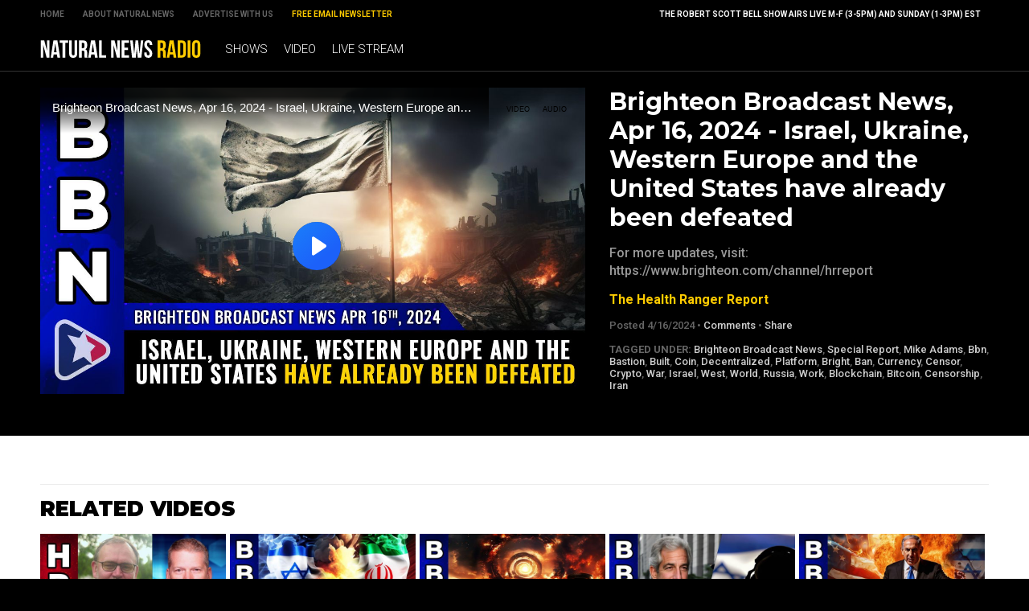

--- FILE ---
content_type: text/html
request_url: https://naturalnewsradio.com/2024-04-16-brighteon-broadcast-news-apr-16-2024-israel-ukraine-western-europe-and-the-united-states-have-already-been-defeated.html
body_size: 5407
content:
<!-- #6683 UPDATED 4/16/2024 9:54:00 AM  / NaturalNewsRadio Theme -->

<?xml version="1.0" encoding="UTF-8"?>
<html>
<head>

<title>Brighteon Broadcast News, Apr 16, 2024 - Israel, Ukraine, Western Europe and the United States have already been defeated</title>

<meta name="title" content="Brighteon Broadcast News, Apr 16, 2024 - Israel, Ukraine, Western Europe and the United States have already been defeated" />
<meta name="description" content="For more updates, visit: https://www.brighteon.com/channel/hrreport" />
<meta name="keywords" content="Brighteon Broadcast News, Special Report, Mike Adams, Bbn, Bastion, Built, Coin, Decentralized, Platform, Bright, Ban, Currency, Censor, Crypto, War, Israel, West, World, Russia, Work, Blockchain, Bitcoin, Censorship,Iran" />
<meta name="news_keywords" content="Brighteon Broadcast News, Special Report, Mike Adams, Bbn, Bastion, Built, Coin, Decentralized, Platform, Bright, Ban, Currency, Censor, Crypto, War, Israel, West, World, Russia, Work, Blockchain, Bitcoin, Censorship,Iran" />

<meta property="og:title" content="Brighteon Broadcast News, Apr 16, 2024 - Israel, Ukraine, Western Europe and the United States have already been defeated" />
<meta property="og:description" content="For more updates, visit: https://www.brighteon.com/channel/hrreport" />
<meta property="og:type" content="website" />
<meta property="og:url" content="https://www.naturalnewsradio.com/2024-04-16-brighteon-broadcast-news-apr-16-2024-israel-ukraine-western-europe-and-the-united-states-have-already-been-defeated.html" />
<meta property="og:site_name" content="NaturalNewsRadio" />
<meta property="og:image" content="https://www.naturalnewsradio.com/Assets/Uploads/640/3802457a-8b9e-447f-9137-71f338bf4c28.jpg" />

<meta name="twitter:card" content="summary_large_image" />
<meta name="twitter:url" content="https://www.naturalnewsradio.com/2024-04-16-brighteon-broadcast-news-apr-16-2024-israel-ukraine-western-europe-and-the-united-states-have-already-been-defeated.html" />
<meta name="twitter:title" content="Brighteon Broadcast News, Apr 16, 2024 - Israel, Ukraine, Western Europe and the United States have already been defeated - NaturalNewsRadio" />
<meta name="twitter:description" content="For more updates, visit: https://www.brighteon.com/channel/hrreport" />
<meta name="twitter:image" content="https://www.naturalnewsradio.com/Assets/Uploads/640/3802457a-8b9e-447f-9137-71f338bf4c28.jpg" />

<meta property="video:duration" content="02:15:54" />
<meta property="mp3:duration" content="02:15:16" />

<!-- ///////////////////////////////////////////////////////////////////////////// -->

<meta id="viewport" name="viewport" content="width=device-width, initial-scale=1, maximum-scale=1, minimum-scale=1, user-scalable=no, viewport-fit=auto">

<!-- ///////////////////////////////////////////////////////////////////////////// -->

<link rel="manifest" href="NNRadio.json">
<meta name="application-name" content="NN Radio">


<meta name="apple-mobile-web-app-capable" content="yes"/>
<meta name="apple-mobile-web-app-title" content="Natural News Radio"/>
<meta name="apple-mobile-web-app-status-bar-style" content="black"/>
<meta name="apple-touch-fullscreen" content="yes"/>
<meta name="mobile-web-app-capable" content="yes"/>
<meta name="msapplication-TileColor" content="#000000"/>

<link rel="apple-touch-startup-image" media="(device-width: 414px) and (device-height: 896px) and (-webkit-device-pixel-ratio: 3)" href="//www.naturalnewsradio.com/Assets/Themes/NaturalNewsRadio/Images/apple-launch-1242x2688.png"> 
<link rel="apple-touch-startup-image" media="(device-width: 414px) and (device-height: 896px) and (-webkit-device-pixel-ratio: 2)" href="//www.naturalnewsradio.com/Assets/Themes/NaturalNewsRadio/Images/apple-launch-828x1792.png"> 
<link rel="apple-touch-startup-image" media="(device-width: 375px) and (device-height: 812px) and (-webkit-device-pixel-ratio: 3)" href="//www.naturalnewsradio.com/Assets/Themes/NaturalNewsRadio/Images/apple-launch-1125x2436.png"> 
<link rel="apple-touch-startup-image" media="(device-width: 414px) and (device-height: 736px) and (-webkit-device-pixel-ratio: 3)" href="//www.naturalnewsradio.com/Assets/Themes/NaturalNewsRadio/Images/apple-launch-1242x2208.png"> 
<link rel="apple-touch-startup-image" media="(device-width: 375px) and (device-height: 667px) and (-webkit-device-pixel-ratio: 2)" href="//www.naturalnewsradio.com/Assets/Themes/NaturalNewsRadio/Images/apple-launch-750x1334.png">  
<link rel="apple-touch-startup-image" media="(device-width: 1024px) and (device-height: 1366px) and (-webkit-device-pixel-ratio: 2)" href="//www.naturalnewsradio.com/Assets/Themes/NaturalNewsRadio/Images/apple-launch-2048x2732.png"> 
<link rel="apple-touch-startup-image" media="(device-width: 834px) and (device-height: 1194px) and (-webkit-device-pixel-ratio: 2)" href="//www.naturalnewsradio.com/Assets/Themes/NaturalNewsRadio/Images/apple-launch-1668x2388.png"> 
<link rel="apple-touch-startup-image" media="(device-width: 834px) and (device-height: 1112px) and (-webkit-device-pixel-ratio: 2)" href="//www.naturalnewsradio.com/Assets/Themes/NaturalNewsRadio/Images/apple-launch-1668x2224.png"> 
<link rel="apple-touch-startup-image" media="(device-width: 768px) and (device-height: 1024px) and (-webkit-device-pixel-ratio: 2)" href="//www.naturalnewsradio.com/Assets/Themes/NaturalNewsRadio/Images/apple-launch-1536x2048.png">

<link href="//www.naturalnewsradio.com/Assets/Themes/NaturalNewsRadio/Images/favicon.ico" type="image/x-icon" rel="icon" />
<link href="//www.naturalnewsradio.com/Assets/Themes/NaturalNewsRadio/Images/favicon.ico" type="image/x-icon" rel="shortcut icon" />
<link href="//www.naturalnewsradio.com/Assets/Themes/NaturalNewsRadio/Images/favicon-32.png" rel="apple-touch-icon" sizes="32x32" />
<link href="//www.naturalnewsradio.com/Assets/Themes/NaturalNewsRadio/Images/favicon-48.png" rel="apple-touch-icon" sizes="48x48" />
<link href="//www.naturalnewsradio.com/Assets/Themes/NaturalNewsRadio/Images/favicon-76.png" rel="apple-touch-icon" sizes="76x76" />
<link href="//www.naturalnewsradio.com/Assets/Themes/NaturalNewsRadio/Images/favicon-120.png" rel="apple-touch-icon" sizes="120x120" />
<link href="//www.naturalnewsradio.com/Assets/Themes/NaturalNewsRadio/Images/favicon-152.png" rel="apple-touch-icon" sizes="152x152" />
<link href="//www.naturalnewsradio.com/Assets/Themes/NaturalNewsRadio/Images/favicon-180.png" rel="apple-touch-icon" sizes="180x180" />
<link href="//www.naturalnewsradio.com/Assets/Themes/NaturalNewsRadio/Images/favicon-192.png" rel="icon" sizes="192x192" />

<!-- ///////////////////////////////////////////////////////////////////////////// -->

<link href="https://fonts.googleapis.com/css?family=Montserrat:700,900|Roboto:300,500,700,900" rel="stylesheet">

<link href="Assets/Themes/NaturalNewsRadio/CSS/NaturalNewsRadio.css" rel="stylesheet" type="text/css" />
<link href="Assets/Themes/NaturalNewsRadio/CSS/Widgets.css" rel="stylesheet" type="text/css" />

<!-- ///////////////////////////////////////////////////////////////////////////// -->

<script src="https://code.jquery.com/jquery-latest.js"></script>

<script src="Assets/Themes/NaturalNewsRadio/Javascripts/Pageload.js"></script>
<script src="Assets/Themes/NaturalNewsRadio/Javascripts/Player.js"></script>

<script src="//ams.naturalnewsradio.com/AMS.js"></script>

<script async src="https://static.addtoany.com/menu/page.js"></script>

<!-- ///////////////////////////////////////////////////////////////////////////// -->

</head>

<body>

<div id="Page">

<!-- ////////////////////////////////////////////////////////////////////////////////// -->

<div id="TopLinks">
<div id="TopLinksContent">

<div id="TopLinksContentColumn1">
<div><a href="Index.html">Home</a></div>
<div><a href="https://www.naturalnews.com/About.html" target="_blank">About Natural News</a></div>
<div><a href="https://www.naturalnews.com/AdvertisingInformation.html" target="_blank">Advertise with Us</a></div>
<div><a href="https://www.naturalnews.com/Readerregistration.html" target="_blank" style="color: #FFCC00;">Free Email Newsletter</a></div>
</div>

<div id="TopLinksContentColumn2">
<div>The Robert Scott Bell Show airs live M-F (3-5PM) and Sunday (1-3PM) EST</div>
</div>

</div>
</div>

<div id="Masthead">
<div id="MastheadContent">

<div id="ButtonMenu" class="ButtonBack"></div>
<div id="Logo"><a href="Index.html"><img src="Assets/Themes/NaturalNewsRadio/Images/Masthead-Logo.svg" alt="NaturalNewsRadio" /></a></div>
<div id="Navigation">

<div class="Links" id="Links">
<div><a href="Shows.html">Shows</a></div>
<div><a href="Index-1.html">Video</a></div>
<div><a href="LiveStream.html">Live Stream</a></div>
</div>

</div>

</div>
</div>

<!-- ////////////////////////////////////////////////////////////////////////////////// -->

<div class="ContentRow" id="PlayerRow">
<div class="ContentTable" id="VideoDetails">

<!-- ------------------------------ -->

<div class="Col1">

<div id="Player">
<div id="Feature" class="Media">
<div class="Video">
<iframe width="640" height="360" src="https://www.brighteon.com/embed/3802457a-8b9e-447f-9137-71f338bf4c28" allow="autoplay; encrypted-media" frameborder="0" allowfullscreen></iframe>
</div>

</div>

</div>

</div>

<!-- ------------------------------ -->

<div class="Col2">
<div class="Title">Brighteon Broadcast News, Apr 16, 2024 - Israel, Ukraine, Western Europe and the United States have already been defeated</div>
<div class="Description">For more updates, visit: https://www.brighteon.com/channel/hrreport</div>
<div class="Category"><a href="The-Health-Ranger-Report.html">The Health Ranger Report</a></div>
<div class="Date">Posted  4/16/2024 &#8226; <a href="javascript: scrollToComments();">Comments</a> &#8226; <a class="a2a_dd" href="https://www.addtoany.com/share">Share</a></div>

<div class="Keywords">
<b>Tagged Under:</b> <a href="Keyword-Brighteon-Broadcast-News.html">Brighteon Broadcast News</a>, <a href="Keyword-Special-Report.html">Special Report</a>, <a href="Keyword-Mike-Adams.html">Mike Adams</a>, <a href="Keyword-Bbn.html">Bbn</a>, <a href="Keyword-Bastion.html">Bastion</a>, <a href="Keyword-Built.html">Built</a>, <a href="Keyword-Coin.html">Coin</a>, <a href="Keyword-Decentralized.html">Decentralized</a>, <a href="Keyword-Platform.html">Platform</a>, <a href="Keyword-Bright.html">Bright</a>, <a href="Keyword-Ban.html">Ban</a>, <a href="Keyword-Currency.html">Currency</a>, <a href="Keyword-Censor.html">Censor</a>, <a href="Keyword-Crypto.html">Crypto</a>, <a href="Keyword-War.html">War</a>, <a href="Keyword-Israel.html">Israel</a>, <a href="Keyword-West.html">West</a>, <a href="Keyword-World.html">World</a>, <a href="Keyword-Russia.html">Russia</a>, <a href="Keyword-Work.html">Work</a>, <a href="Keyword-Blockchain.html">Blockchain</a>, <a href="Keyword-Bitcoin.html">Bitcoin</a>, <a href="Keyword-Censorship.html">Censorship</a>, <a href="Keyword-Iran.html">Iran</a>
</div>

</div>

<!-- ------------------------------ -->

</div>
</div>

<!-- ////////////////////////////////////////////////////////////////////////////////// -->

<div id="Content">

<!-- ////////////////////////////////////////////////////////////////////////////////// -->

<div class="ContentRow">
<div class="ContentTable" id="VideoRelated">

<!-- ------------------------------ -->

<div class="Col1">
<div class="Widget" id="Widget27">
<div class="SectionHead">Related Videos</div>
<div class="Table">
<div class="Row">
<div class="Post">
<div class="Pic">
<div class="Preview">
<div class="Duration">01:03:34</div>
<a href="2024-04-16-mike-adams-announces-brighteonio-decentralized-serverless-uncensorable-speech-platform-with-bastyon-architect-daniel-satchkov.html"><img src="Assets/Uploads/Medium/ee249686-c1c8-4f87-a74f-d0783a5722c9.jpg" /></a>
</div>
</div>
<div class="Text"> 
<div class="Title"><a href="2024-04-16-mike-adams-announces-brighteonio-decentralized-serverless-uncensorable-speech-platform-with-bastyon-architect-daniel-satchkov.html">Mike Adams announces Brighteon.io decentralized, serverless, uncensorable speech platform with Bastyon architect Daniel Satchkov</a></div>
<div class="Date"><a href="The-Health-Ranger-Report.html">The Health Ranger Report</a> &#8226; 4/16/2024</div>
</div>
</div>
<div class="Post">
<div class="Pic">
<div class="Preview">
<div class="Duration">01:15:43</div>
<a href="2024-04-14-brighteon-broadcast-news-apr-14-2023-emergency-alert-iran-strikes-israel-as-region-plunges-into-escalation-cycle-that-could-end-in-nuclear-war.html"><img src="Assets/Uploads/Medium/d4292959-7444-44fd-9dbb-4f8bfaf67cfc.jpg" /></a>
</div>
</div>
<div class="Text"> 
<div class="Title"><a href="2024-04-14-brighteon-broadcast-news-apr-14-2023-emergency-alert-iran-strikes-israel-as-region-plunges-into-escalation-cycle-that-could-end-in-nuclear-war.html">Brighteon Broadcast News, Apr 14, 2023 - EMERGENCY ALERT: Iran strikes Israel as region plunges into escalation cycle that could end in NUCLEAR WAR</a></div>
<div class="Date"><a href="The-Health-Ranger-Report.html">The Health Ranger Report</a> &#8226; 4/14/2024</div>
</div>
</div>
<div class="Post">
<div class="Pic">
<div class="Preview">
<div class="Duration">01:03:39</div>
<a href="2024-04-15-brighteon-broadcast-news-apr-15-2024-middle-east-spiraling-into-larger-war-while-end-times-accelerationists-cheer.html"><img src="Assets/Uploads/Medium/f073f0d3-de20-441b-8ee6-e9f7692127f5.jpg" /></a>
</div>
</div>
<div class="Text"> 
<div class="Title"><a href="2024-04-15-brighteon-broadcast-news-apr-15-2024-middle-east-spiraling-into-larger-war-while-end-times-accelerationists-cheer.html">Brighteon Broadcast News, Apr 15, 2024 - Middle East spiraling into larger war while END TIMES accelerationists cheer</a></div>
<div class="Date"><a href="The-Health-Ranger-Report.html">The Health Ranger Report</a> &#8226; 4/15/2024</div>
</div>
</div>
<div class="Post">
<div class="Pic">
<div class="Preview">
<div class="Duration">01:44:37</div>
<a href="2024-01-05-brighteon-broadcast-news-jan-5-2024-jeffrey-epstein-israeli-intelligence-and-honey-pot-traps-that-ensnare-top-officials-in-government-military-pharma-and-tech.html"><img src="Assets/Uploads/Medium/87090dfd-f09a-4cba-b753-dcc48e4ce5d6.jpg" /></a>
</div>
</div>
<div class="Text"> 
<div class="Title"><a href="2024-01-05-brighteon-broadcast-news-jan-5-2024-jeffrey-epstein-israeli-intelligence-and-honey-pot-traps-that-ensnare-top-officials-in-government-military-pharma-and-tech.html">Brighteon Broadcast News, Jan 5, 2024 - Jeffrey Epstein, Israeli intelligence and honey pot TRAPS that ensnare top officials in government, military, pharma and tech</a></div>
<div class="Date"><a href="The-Health-Ranger-Report.html">The Health Ranger Report</a> &#8226; 1/5/2024</div>
</div>
</div>
<div class="Post">
<div class="Pic">
<div class="Preview">
<div class="Duration">02:33:13</div>
<a href="2024-04-02-brighteon-broadcast-news-april-2-2024-why-israel-is-americas-most-dangerous-enemy.html"><img src="Assets/Uploads/Medium/bec6a4ba-dbdc-44a9-922a-0d0e8975222b.jpg" /></a>
</div>
</div>
<div class="Text"> 
<div class="Title"><a href="2024-04-02-brighteon-broadcast-news-april-2-2024-why-israel-is-americas-most-dangerous-enemy.html">Brighteon Broadcast News, April 2, 2024 - Why Israel is America&rsquo;s most DANGEROUS ENEMY</a></div>
<div class="Date"><a href="The-Health-Ranger-Report.html">The Health Ranger Report</a> &#8226; 4/2/2024</div>
</div>
</div>
</div>
</div>
</div>
</div>

<!-- ------------------------------ -->

</div>
</div>

<!-- ////////////////////////////////////////////////////////////////////////////////// -->

<div class="ContentRow">
<div class="ContentTable" id="VideoArticle">

<!-- ------------------------------ -->

<div class="Col1">

<div class="SectionHead">Comments</div>
<div class="Comments">

<a name="DisqusComments" id="DisqusComments"></a>

<!-- BEGIN DISQUS COMMENTS ----------------------------------------------------------------------- -->

<div id="disqus_thread"></div>
<script>
var disqus_config = function () {
this.page.identifier = 'NaturalNewsRadio-6683'; // Replace PAGE_IDENTIFIER with your page's unique identifier variable
};
(function() { // DON'T EDIT BELOW THIS LINE
var d = document, s = d.createElement('script');
s.src = '//NaturalNews.disqus.com/embed.js';
s.setAttribute('data-timestamp', +new Date());
(d.head || d.body).appendChild(s);
})();
</script>
<noscript>Please enable JavaScript to view the <a href="https://disqus.com/?ref_noscript" rel="nofollow">comments powered by Disqus.</a></noscript>

<script id="dsq-count-scr" src="//NaturalNews.disqus.com/count.js" async></script>

<!-- END DISQUS COMMENTS ------------------------------------------------------------------------- -->

</div>

</div>

<!-- ------------------------------ -->

<div class="Col2">
<div class="Widget" id="Widget24">
<div class="Table">
<hr class="Marker" id="Marker1"></div>
<div class="WBA">Advertisement</div></div>
<div class="Widget" id="Widget28">
<div class="SectionHead">The Latest</div>
<div class="Table">
<div class="Row">
<div class="Post">
<div class="Pic">
<div class="Preview">
<div class="Duration">02:09:25</div>
<a href="2025-01-29-brighteon-broadcast-news-jan-29-2025-ice-to-deport-100000-illegals-from-california-while-radical-leftists-plot-violent-attacks-targeting-non-gays.html"><img src="Assets/Uploads/Medium/ca66507b-9951-432d-8b00-77d880b027b0.jpg" /></a>
</div>
</div>
<div class="Text"> 
<div class="Title"><a href="2025-01-29-brighteon-broadcast-news-jan-29-2025-ice-to-deport-100000-illegals-from-california-while-radical-leftists-plot-violent-attacks-targeting-non-gays.html">Brighteon Broadcast News, Jan 29, 2025 &ndash; ICE to deport 100,000 illegals from California while radical Leftists plot VIOLENT ATTACKS targeting non-gays</a></div>
<div class="Date"><a href="The-Health-Ranger-Report.html">The Health Ranger Report</a> &#8226; 1/29/2025</div>
</div>
</div>
</div>
<div class="Row">
<div class="Post">
<div class="Pic">
<div class="Preview">
<div class="Duration">28:47</div>
<a href="2025-01-29-mike-adams-and-alex-jones-issue-warning-wokeism-has-crippled-americas-ai-development-and-china-is-now-winning-the-race-to-superintelligence.html"><img src="Assets/Uploads/Medium/83a204c9-2124-47fc-8c47-ac8febf13638.jpg" /></a>
</div>
</div>
<div class="Text"> 
<div class="Title"><a href="2025-01-29-mike-adams-and-alex-jones-issue-warning-wokeism-has-crippled-americas-ai-development-and-china-is-now-winning-the-race-to-superintelligence.html">Mike Adams and Alex Jones issue warning: Wokeism has crippled America's AI development and China is now winning the race to superintelligence</a></div>
<div class="Date"><a href="The-Health-Ranger-Report.html">The Health Ranger Report</a> &#8226; 1/29/2025</div>
</div>
</div>
</div>
<div class="Row">
<div class="Post">
<div class="Pic">
<div class="Preview">
<div class="Duration">27:15</div>
<a href="2025-01-29-us-deep-state-in-total-panic-over-chinas-ai-dominance-with-deepseek.html"><img src="Assets/Uploads/Medium/6aa64c5f-9b81-4ab8-b3a4-553f9ad2dbe8.jpg" /></a>
</div>
</div>
<div class="Text"> 
<div class="Title"><a href="2025-01-29-us-deep-state-in-total-panic-over-chinas-ai-dominance-with-deepseek.html">US deep state in TOTAL PANIC over China's AI dominance with DeepSeek</a></div>
<div class="Date"><a href="The-Health-Ranger-Report.html">The Health Ranger Report</a> &#8226; 1/29/2025</div>
</div>
</div>
</div>
<div class="Row">
<div class="Post">
<div class="Pic">
<div class="Preview">
<div class="Duration">26:02</div>
<a href="2025-01-29-soon-ai-will-replace-judges-lawmakers-and-middle-managers-with-superior-intelligence-and-reasoning.html"><img src="Assets/Uploads/Medium/0aa29d7b-996f-446e-ac53-927dc41a4ff7.jpg" /></a>
</div>
</div>
<div class="Text"> 
<div class="Title"><a href="2025-01-29-soon-ai-will-replace-judges-lawmakers-and-middle-managers-with-superior-intelligence-and-reasoning.html">Soon AI will REPLACE judges, lawmakers and middle managers with superior intelligence and reasoning</a></div>
<div class="Date"><a href="The-Health-Ranger-Report.html">The Health Ranger Report</a> &#8226; 1/29/2025</div>
</div>
</div>
</div>
<div class="Row">
<div class="Post">
<div class="Pic">
<div class="Preview">
<div class="Duration">01:59:41</div>
<a href="2025-01-28-tracy-slepcevic-warrior-moms-autism-advocacy-dr-david-martin-bidens-last-act-fauci-pardon.html"><img src="Assets/Uploads/Medium/RSB-2025-01-28.jpg" /></a>
</div>
</div>
<div class="Text"> 
<div class="Title"><a href="2025-01-28-tracy-slepcevic-warrior-moms-autism-advocacy-dr-david-martin-bidens-last-act-fauci-pardon.html">Tracy Slepcevic, Warrior Moms, Autism Advocacy, Dr. David Martin, Biden's Last Act: Fauci Pardon</a></div>
<div class="Date"><a href="The-Robert-Scott-Bell-Show.html">The Robert Scott Bell Show</a> &#8226; 1/28/2025</div>
</div>
</div>
</div>
<div class="Row">
<div class="Post">
<div class="Pic">
<div class="Preview">
<div class="Duration">02:56:01</div>
<a href="2025-01-28-brighteon-broadcast-news-jan-28-2025-america-will-lose-to-china-in-the-ai-wars-because-woke-idiocy-and-censorship-killed-innovation.html"><img src="Assets/Uploads/Medium/d279c67a-8bc5-4960-bcfd-6cacee0e82bb.jpg" /></a>
</div>
</div>
<div class="Text"> 
<div class="Title"><a href="2025-01-28-brighteon-broadcast-news-jan-28-2025-america-will-lose-to-china-in-the-ai-wars-because-woke-idiocy-and-censorship-killed-innovation.html">Brighteon Broadcast News, Jan 28, 2025 &ndash; America will LOSE to China in the AI wars because WOKE IDIOCY and CENSORSHIP killed innovation</a></div>
<div class="Date"><a href="The-Health-Ranger-Report.html">The Health Ranger Report</a> &#8226; 1/28/2025</div>
</div>
</div>
</div>
<div class="Row">
<div class="Post">
<div class="Pic">
<div class="Preview">
<div class="Duration">40:21</div>
<a href="2025-01-28-why-woke-ass-democrats-cant-build-anything-that-actually-works.html"><img src="Assets/Uploads/Medium/87fe7ab4-d42f-4303-a97f-c573af0165ab.jpg" /></a>
</div>
</div>
<div class="Text"> 
<div class="Title"><a href="2025-01-28-why-woke-ass-democrats-cant-build-anything-that-actually-works.html">Why woke-ass Democrats can't build anything that actually works</a></div>
<div class="Date"><a href="The-Health-Ranger-Report.html">The Health Ranger Report</a> &#8226; 1/28/2025</div>
</div>
</div>
</div>
<div class="Row">
<div class="Post">
<div class="Pic">
<div class="Preview">
<div class="Duration">01:01:44</div>
<a href="2025-01-28-zach-vorhies-issues-emergency-ai-directive-for-america-stop-the-woke-insanity-now-or-the-usa-is-toast.html"><img src="Assets/Uploads/Medium/82b449f0-77ea-4b00-8434-1140938d1bc4.jpg" /></a>
</div>
</div>
<div class="Text"> 
<div class="Title"><a href="2025-01-28-zach-vorhies-issues-emergency-ai-directive-for-america-stop-the-woke-insanity-now-or-the-usa-is-toast.html">Zach Vorhies issues EMERGENCY AI DIRECTIVE for America: Stop the WOKE insanity NOW or the USA is toast!</a></div>
<div class="Date"><a href="The-Health-Ranger-Report.html">The Health Ranger Report</a> &#8226; 1/28/2025</div>
</div>
</div>
</div>
</div>

<a href="Index-1.html">Browse All Videos &raquo;</a></div>

</div>

<!-- ------------------------------ -->

</div>
</div>

<!-- ////////////////////////////////////////////////////////////////////////////////// -->

</div>

<!-- ////////////////////////////////////////////////////////////////////////////////// -->

<div id="Footer">
<p>NaturalNewsRadio.com &copy; 2019 All Rights Reserved. All content posted on this site is commentary or opinion and is protected under Free Speech.</p>
<p>All trademarks, registered trademarks and servicemarks mentioned on this site or in videos are the property of their respective owners.</p>
</div>

<!-- ////////////////////////////////////////////////////////////////////////////////// -->

</div>

<script defer src="https://static.cloudflareinsights.com/beacon.min.js/vcd15cbe7772f49c399c6a5babf22c1241717689176015" integrity="sha512-ZpsOmlRQV6y907TI0dKBHq9Md29nnaEIPlkf84rnaERnq6zvWvPUqr2ft8M1aS28oN72PdrCzSjY4U6VaAw1EQ==" data-cf-beacon='{"version":"2024.11.0","token":"826e88212a7d4287bce7a6c34818db41","r":1,"server_timing":{"name":{"cfCacheStatus":true,"cfEdge":true,"cfExtPri":true,"cfL4":true,"cfOrigin":true,"cfSpeedBrain":true},"location_startswith":null}}' crossorigin="anonymous"></script>
</body>
</html>



--- FILE ---
content_type: text/html; charset=utf-8
request_url: https://www.brighteon.com/embed/3802457a-8b9e-447f-9137-71f338bf4c28
body_size: 5499
content:
<!DOCTYPE html><html><head><meta charSet="utf-8"/><meta name="viewport" content="width=device-width"/><meta property="charset" content="UTF-8"/><meta name="brighteon:video:category-id" content="87960295-2ca4-414d-a836-e150d6e3dc1e"/><meta name="brighteon:video:channel" content="hrreport"/><meta http-equiv="Content-Security-Policy" content="default-src &#x27;self&#x27; https: data: blob: &#x27;unsafe-inline&#x27; &#x27;unsafe-eval&#x27;; img-src &#x27;self&#x27; data: *.printyourfood.com newvideos.com *.newvideos.com *.brighteon.com *.shopify.com brighteon.com blob: *.gravatar.com *.wp.com *.jsdelivr.net *.backblazeb2.com *.auth0.com *.distributednews.com *.naturalnews.com"/><title>Brighteon Broadcast News, Apr 16, 2024 - Israel, Ukraine, Western Europe and the United States have already been defeated</title><style> body { overflow: hidden; } .video-js.vjs-paused:not(.vjs-ended):not(.vjs-scrubbing) .vjs-title-overlay { display: block !important; position: absolute; z-index: 1; } .EmbedPlayer { .AVTab { color: #FFFFFF; background-color: #424345; } .AVTabActive { background-color: #1994e8; color: #FFFFFF; } #AVVideo.AVTabActive { filter: drop-shadow(1px 0px 3px rgba(0, 0, 0, 0.85)); } #AVAudio.AVTabActive { filter: drop-shadow(-1px 0px 3px rgba(0, 0, 0, 0.85)); } .vjs-settings-box { background-color: rgba(0, 0, 0, 0.75); } @media (max-width: 499.9px) { .AVTab { padding: 8px; font-size: 8px; line-height: 8px; } } } </style><link href="/icons/favicon/favicon.ico" type="image/x-icon" rel="icon"/><link href="/icons/favicon/favicon.ico" type="image/x-icon" rel="shortcut icon"/><link href="/icons/favicon/favicon-32.png" rel="apple-touch-icon" sizes="32x32"/><link href="/icons/favicon/favicon-48.png" rel="apple-touch-icon" sizes="48x48"/><link href="/icons/favicon/favicon-76.png" rel="apple-touch-icon" sizes="76x76"/><link href="/icons/favicon/favicon-120.png" rel="apple-touch-icon" sizes="120x120"/><link href="/icons/favicon/favicon-152.png" rel="apple-touch-icon" sizes="152x152"/><link href="/icons/favicon/favicon-180.png" rel="apple-touch-icon" sizes="180x180"/><link href="/icons/favicon/favicon-192.png" rel="icon" sizes="192x192"/><meta name="next-head-count" content="18"/><link rel="preload" href="/_next/static/css/5101c842092d6511.css" as="style"/><link rel="stylesheet" href="/_next/static/css/5101c842092d6511.css" data-n-g=""/><noscript data-n-css=""></noscript><script defer="" nomodule="" src="/_next/static/chunks/polyfills-42372ed130431b0a.js"></script><script src="/_next/static/chunks/webpack-1dc4219cd4964d7f.js" defer=""></script><script src="/_next/static/chunks/framework-838c6ca2253d4294.js" defer=""></script><script src="/_next/static/chunks/main-f4923522fc0190dc.js" defer=""></script><script src="/_next/static/chunks/pages/_app-fce3e84a69209825.js" defer=""></script><script src="/_next/static/chunks/123e19f2-948dc0f90e2a41fd.js" defer=""></script><script src="/_next/static/chunks/528-4900e08e1e1da3d3.js" defer=""></script><script src="/_next/static/chunks/2713-d14a36f64614afee.js" defer=""></script><script src="/_next/static/chunks/pages/embed/%5Bid%5D-e6bc472fd395ecd7.js" defer=""></script><script src="/_next/static/R4Qd98c9mPvAfEFk6zynL/_buildManifest.js" defer=""></script><script src="/_next/static/R4Qd98c9mPvAfEFk6zynL/_ssgManifest.js" defer=""></script></head><body><div id="__next"><div class="EmbedPlayer"></div></div><script id="__NEXT_DATA__" type="application/json">{"props":{"pageProps":{"video":{"categoryName":"Politics \u0026 Current Events","likes":73,"tags":["iran","mike adams","censorship","bitcoin","blockchain","work","russia","world","west","israel","war","crypto","special report","censor","currency","ban","bright","platform","decentralized","coin","built","bastion","brighteon broadcast news","bbn"],"statusName":"LIVE","isAds":false,"isAdminDelisted":false,"isEnabledComment":true,"isActivatedProducts":false,"chapters":null,"isLiveshop":false,"isUpcoming":false,"isPremium":false,"categoryId":"87960295-2ca4-414d-a836-e150d6e3dc1e","trailerId":null,"isFeatured":false,"isForSale":false,"discountPrice":0,"salePrice":null,"audioKey":null,"thumbnailKey":"a95c7ac3-5429-44ac-9bd0-7ad465f51559","publishedAt":null,"createdAt":"2024-04-16T15:25:23.613Z","audioSource":[{"src":"audio/de347eef-04b0-49fc-a3b7-18124064bc83.mp3"}],"source":[{"src":"https://video.brighteon.com/file/BTBucket-Prod/hls/de347eef-04b0-49fc-a3b7-18124064bc83.m3u8","type":"application/x-mpegURL"},{"src":"https://video.brighteon.com/file/BTBucket-Prod/dash/de347eef-04b0-49fc-a3b7-18124064bc83.mpd","type":"application/dash+xml"}],"posterSource":[{"src":"poster/de347eef-04b0-49fc-a3b7-18124064bc83.jpeg"}],"thumbnailSource":[{"src":"thumbnail/de347eef-04b0-49fc-a3b7-18124064bc83.jpeg"}],"duration":"02:15:54","isTrending":false,"isEditorPicked":false,"isActivated":true,"statusId":1,"publishSchedule":null,"isDelisted":false,"isAutoshare":false,"isSponsored":false,"showDiscretion":false,"videoKey":"596ecbf1-8159-4d29-8de1-7f8f2e72a94b","channelId":"8c536b2f-e9a1-4e4c-a422-3867d0e472e4","description":"\u003cp\u003e- Western civilization's decline. (0:03)\u003c/p\u003e\u003cp\u003e- Illegal immigration and human trafficking. (2:50)\u003c/p\u003e\u003cp\u003e- Iran's military capabilities and conflict with #Israel. (13:18)\u003c/p\u003e\u003cp\u003e- Potential nuclear war between Israel and #Iran, with a focus on preparedness and survival strategies. (19:01)\u003c/p\u003e\u003cp\u003e- US economic decline and shift towards #BRICS currencies. (29:34)\u003c/p\u003e\u003cp\u003e- Currency devaluation and potential alternatives to US #dollar. (36:45)\u003c/p\u003e\u003cp\u003e- Western military obsolescence vs. Russian and Iranian advancements. (40:26)\u003c/p\u003e\u003cp\u003e- Western civilization's decline due to education, rule of law, morality, and culture. (51:05)\u003c/p\u003e\u003cp\u003e- Collapse of Western civilization, survival strategies, and decentralized financial systems. (1:02:10)\u003c/p\u003e\u003cp\u003e- Decentralized platform Brighteon.io for peer-to-peer content sharing. (1:07:51)\u003c/p\u003e\u003cp\u003e- Censorship-resistant social media platform Bastyon/Brighteon, non-corporate, open-source, and decentralized (1:17:09)\u003c/p\u003e\u003cp\u003e- Internet censorship and DNS control. (1:23:15)\u003c/p\u003e\u003cp\u003e- #Censorship and control in social platforms, covering Bitcoin and decentralized currency. (1:41:33)\u003c/p\u003e\u003cp\u003e- Using #cryptocurrency for practical purposes, such as paying for food. (1:49:56)\u003c/p\u003e\u003cp\u003e- Decentralization for #liberty and #freedom. (1:53:43)\u003c/p\u003e\u003cp\u003e\u003cbr /\u003e\u003c/p\u003e\u003cp\u003eFor more updates, visit: \u003ca href=\"http://www.brighteon.com/channel/hrreport\" title=\"http://www.brighteon.com/channel/hrreport\" target=\"_blank\"\u003ehttp://www.brighteon.com/channel/hrreport \u003c/a\u003e\u003c/p\u003e\u003cp\u003e\u003cbr /\u003e\u003c/p\u003e\u003cp\u003eNaturalNews videos would not be possible without you, as always we remain passionately dedicated to our mission of educating people all over the world on the subject of natural healing remedies and personal liberty (food freedom, medical freedom, the freedom of speech, etc.). Together, we’re helping create a better world, with more honest food labeling, reduced chemical contamination, the avoidance of toxic heavy metals and vastly increased scientific transparency.\u003c/p\u003e\u003cp\u003e\u003cbr /\u003e\u003c/p\u003e\u003cp\u003e▶️ Every dollar you spend at the Health Ranger Store goes toward helping us achieve important science and content goals for humanity: \u003ca href=\"https://www.healthrangerstore.com/\" title=\"https://www.healthrangerstore.com/\" target=\"_blank\"\u003ehttps://www.healthrangerstore.com/ \u003c/a\u003e\u003c/p\u003e\u003cp\u003e▶️ Sign Up For Our Newsletter: \u003ca href=\"https://www.naturalnews.com/Readerregistration.html\" title=\"https://www.naturalnews.com/Readerregistration.html\" target=\"_blank\"\u003ehttps://www.naturalnews.com/Readerregistration.html \u003c/a\u003e\u003c/p\u003e\u003cp\u003e▶️ Brighteon: \u003ca href=\"https://www.brighteon.com/channels/hrreport\" title=\"https://www.brighteon.com/channels/hrreport\" target=\"_blank\"\u003ehttps://www.brighteon.com/channels/hrreport \u003c/a\u003e\u003c/p\u003e\u003cp\u003e▶️ Join Our Social Network: \u003ca href=\"https://brighteon.social/@HealthRanger\" title=\"https://brighteon.social/@HealthRanger\" target=\"_blank\"\u003ehttps://brighteon.social/@HealthRanger \u003c/a\u003e\u003c/p\u003e\u003cp\u003e▶️ Check In Stock Products at: \u003ca href=\"https://PrepWithMike.com\" title=\"https://PrepWithMike.com\" target=\"_blank\"\u003ehttps://PrepWithMike.com \u003c/a\u003e\u003c/p\u003e\u003cp\u003e\u003cbr /\u003e\u003c/p\u003e\u003cp\u003e🔴 Brighteon.Social: \u003ca href=\"https://brighteon.social/@HealthRanger\" title=\"https://brighteon.social/@HealthRanger\" target=\"_blank\"\u003ehttps://brighteon.social/@HealthRanger \u003c/a\u003e\u003c/p\u003e\u003cp\u003e🔴 Gettr: \u003ca href=\"https://gettr.com/user/naturalnews\" title=\"https://gettr.com/user/naturalnews\" target=\"_blank\"\u003ehttps://gettr.com/user/naturalnews \u003c/a\u003e\u003c/p\u003e\u003cp\u003e🔴 Gab: \u003ca href=\"https://gab.com/NaturalNews\" title=\"https://gab.com/NaturalNews\" target=\"_blank\"\u003ehttps://gab.com/NaturalNews \u003c/a\u003e\u003c/p\u003e\u003cp\u003e🔴 Bitchute: \u003ca href=\"https://www.bitchute.com/channel/naturalnews\" title=\"https://www.bitchute.com/channel/naturalnews\" target=\"_blank\"\u003ehttps://www.bitchute.com/channel/naturalnews \u003c/a\u003e\u003c/p\u003e\u003cp\u003e🔴 Rumble: \u003ca href=\"https://rumble.com/c/HealthRangerReport\" title=\"https://rumble.com/c/HealthRangerReport\" target=\"_blank\"\u003ehttps://rumble.com/c/HealthRangerReport \u003c/a\u003e\u003c/p\u003e\u003cp\u003e🔴 Mewe: \u003ca href=\"https://mewe.com/p/naturalnews\" title=\"https://mewe.com/p/naturalnews\" target=\"_blank\"\u003ehttps://mewe.com/p/naturalnews \u003c/a\u003e\u003c/p\u003e\u003cp\u003e🔴 Spreely: \u003ca href=\"https://social.spreely.com/NaturalNews\" title=\"https://social.spreely.com/NaturalNews\" target=\"_blank\"\u003ehttps://social.spreely.com/NaturalNews \u003c/a\u003e\u003c/p\u003e\u003cp\u003e🔴 Telegram: \u003ca href=\"https://t.me/naturalnewsofficial\" title=\"https://t.me/naturalnewsofficial\" target=\"_blank\"\u003ehttps://t.me/naturalnewsofficial \u003c/a\u003e\u003c/p\u003e\u003cp\u003e🔴 Pinterest: \u003ca href=\"https://www.pinterest.com/realhealthrangerstore/\" title=\"https://www.pinterest.com/realhealthrangerstore/\" target=\"_blank\"\u003ehttps://www.pinterest.com/realhealthrangerstore/ \u003c/a\u003e\u003c/p\u003e","name":"Brighteon Broadcast News, Apr 16, 2024 - Israel, Ukraine, Western Europe and the United States have already been defeated","id":"3802457a-8b9e-447f-9137-71f338bf4c28","analytics":{"videoView":24351},"thumbnail":"https://photos.brighteon.com/file/brighteon-thumbnails/thumbnail/a95c7ac3-5429-44ac-9bd0-7ad465f51559","poster":"https://photos.brighteon.com/file/brighteon-thumbnails/poster/a95c7ac3-5429-44ac-9bd0-7ad465f51559","channelAvatar":"https://static.brighteon.com/file/Brighteon-static/prod/images/icon-logo.png","audio":"https://video.brighteon.com/file/BTBucket-Prod/audio/de347eef-04b0-49fc-a3b7-18124064bc83.mp3","isAudio":false,"durationMS":8154246,"sponsoredVideo":false,"endScreen":null},"channel":{"userName":"hrreport","subscriptions":48162,"allowedChampionBadge":true,"hasHrrStore":false,"hasBrighteonStore":false,"contentVisibility":"PUBLIC","previousShortUrl":null,"keywords":[],"updatedAt":"2026-01-27T19:35:48.973Z","firoWalletAddress":"aD8iqiQwjQHgsxwjDRq2MsMuG9L9b1nZT3","beamWalletAddress":"[base64]","epicWalletAddress":"esWcchrEcbt9kccUFbMXk8boADZw2qqDUEhGogUeNXaiegZznseK@epicbox.epic.tech","moneroWalletAddress":"43AF3qkxhndivB7C49LNi27gL5WrrF68s5u2TKaWUUcoV3US2SCu92ygyhk6zcTBv4SCb56LR14RjQuAMYZ9ToS9S24uVj5","description":"","isAllowedLivestream":true,"isTrusted":true,"affiliateId":"5534310.b5db09\u0026utm_source=refersion\u0026utm_medium=affiliate\u0026utm_campaign=5534310.b5db09","subscribeStarId":null,"categoryId":"87960295-2ca4-414d-a836-e150d6e3dc1e","levelId":6,"createdAt":"2019-07-11T04:19:12.040Z","mediaProfileKey":"","artworkKey":null,"thumbnailKey":"178735c9-b26b-4d25-b513-52efe4bff3ba","thumbnailUrl":"https://avatars.brighteon.com/file/brighteon-avatars/178735c9-b26b-4d25-b513-52efe4bff3ba","strikes":0,"ownerId":"f80fca52-eb13-433c-a938-42e071e0568b","shortUrl":"hrreport","name":"Health Ranger Report","id":"8c536b2f-e9a1-4e4c-a422-3867d0e472e4","isLive":true,"mediaProfileUrl":"https://static.brighteon.com/file/Brighteon-static/prod/images/icon-logo.png","analytics":{"totalSubscription":48162,"totalVideo":6641,"videoView":173377803},"internalStatusName":null,"externalStatusName":null},"adVideo":{"adsInfoLinkUrl":"https://realvideo.zendesk.com/hc/en-us/articles/40059015787163-Video-Pre-Roll-Ads-on-Brighteon-What-You-Need-to-Know","adsInfoLinkTitle":"Sponsored Advertisement","adsDomainName":"The Health Ranger Store","adsProduct":true,"totalAdClicks":1475,"totalAdImpressions":15434,"adClickUrl":"https://discover.healthrangerstore.com/premium-manuka-honey?rfsn=8789888.95d4b0\u0026utm_source=HR_Affiliate\u0026utm_campaign=112387\u0026utm_affiliate=8789888","adChanceWeight":50,"expectedAdImpressions":1000,"ctaText":"Unlock Manuka Power","isAds":true,"isAdminDelisted":false,"isEnabledComment":true,"isActivatedProducts":false,"chapters":null,"isLiveshop":false,"isUpcoming":false,"isPremium":false,"categoryId":"4d6510eb-dabb-4acc-a8c5-84d8b5103bcc","trailerId":null,"isFeatured":false,"isForSale":false,"discountPrice":0,"salePrice":null,"audioKey":null,"thumbnailKey":null,"publishedAt":null,"createdAt":"2025-09-09T16:30:00.000Z","audioSource":[{"src":"audio/35dc25c3-66f0-4558-a852-4377c6cd591b.mp3"}],"source":[{"src":"https://video.brighteon.com/file/BTBucket-Prod/hls/35dc25c3-66f0-4558-a852-4377c6cd591b.m3u8","type":"application/x-mpegURL"}],"posterSource":[{"src":"poster/35dc25c3-66f0-4558-a852-4377c6cd591b.jpeg"}],"thumbnailSource":[{"src":"thumbnail/35dc25c3-66f0-4558-a852-4377c6cd591b.jpeg"}],"duration":"0:15","isEditorPicked":false,"isActivated":true,"statusId":1,"publishSchedule":null,"isDelisted":false,"isAutoshare":false,"isSponsored":false,"showDiscretion":false,"videoKey":"89fd8c40-6e07-48bd-9ba5-0866694de7c1","channelId":"226e48c7-8c65-4e8d-b749-6e0b78e2878f","description":null,"name":"Health Ranger Select Premium Manuka Honey MGO 514+ (15+ NPA)","id":"13a3f80f-cf20-4550-ad0b-d3270e676140","statusName":null,"analytics":{},"thumbnail":"https://video.brighteon.com/file/BTBucket-Prod/thumbnail/35dc25c3-66f0-4558-a852-4377c6cd591b.jpeg","poster":"https://video.brighteon.com/file/BTBucket-Prod/poster/35dc25c3-66f0-4558-a852-4377c6cd591b.jpeg","channelAvatar":"https://static.brighteon.com/file/Brighteon-static/prod/images/icon-logo.png","audio":"https://video.brighteon.com/file/BTBucket-Prod/audio/35dc25c3-66f0-4558-a852-4377c6cd591b.mp3","isAudio":false,"durationMS":15015,"sponsoredVideo":false,"endScreen":null},"subtitles":[]},"__N_SSP":true},"page":"/embed/[id]","query":{"id":"3802457a-8b9e-447f-9137-71f338bf4c28"},"buildId":"R4Qd98c9mPvAfEFk6zynL","isFallback":false,"isExperimentalCompile":false,"gssp":true,"scriptLoader":[]}</script><script defer src="https://static.cloudflareinsights.com/beacon.min.js/vcd15cbe7772f49c399c6a5babf22c1241717689176015" integrity="sha512-ZpsOmlRQV6y907TI0dKBHq9Md29nnaEIPlkf84rnaERnq6zvWvPUqr2ft8M1aS28oN72PdrCzSjY4U6VaAw1EQ==" data-cf-beacon='{"rayId":"9c4ab2623eeb77be","version":"2025.9.1","serverTiming":{"name":{"cfExtPri":true,"cfEdge":true,"cfOrigin":true,"cfL4":true,"cfSpeedBrain":true,"cfCacheStatus":true}},"token":"633a53af4dec47bc99b86a1d0bc8fc19","b":1}' crossorigin="anonymous"></script>
</body></html>

--- FILE ---
content_type: image/svg+xml
request_url: https://www.brighteon.com/static/icons/new-ui/Icon-Logo-White-Small.svg
body_size: 3281
content:
<svg xmlns="http://www.w3.org/2000/svg" xmlns:xlink="http://www.w3.org/1999/xlink" version="1.1" id="Layer_1" x="0px" y="0px" width="80px" height="20px" viewBox="0 0 80 20" style="enable-background:new 0 0 80 20;" xml:space="preserve">
<style type="text/css">
	.st0{fill:#FFFFFF;}
	.st1{fill:#E0203C;}
	.st2{fill:#1B2E5A;}
</style>
<g>
	<g>
		<g>
			<g>
				<path class="st0" d="M12.8303432,8.8771362L12.8295774,8.875762l-0.0009136-0.0013742      c-0.0942774-0.1435442-0.2113514-0.2794571-0.3479519-0.4042397c-0.3326206-0.3253727-0.6687479-0.5235252-0.7064238-0.5453391      L4.9619489,3.9917998c-0.1964717-0.113646-0.3856282-0.2059312-0.5769935-0.2817447      C4.0926118,3.5706275,3.7858453,3.5,3.4720688,3.5c-0.0189161,0-0.0377543,0.0006092-0.0568953,0.0018275      C2.9760749,3.5135741,2.5563552,3.6594059,2.1995544,3.9251399C1.9388582,4.1188641,1.7223207,4.372695,1.5732181,4.6593289      C1.4170144,4.9598341,1.3343338,5.2981715,1.3343338,5.6378913c0,0.0363016-0.0031319,2.3104105-0.0061778,4.509315      c-0.0031319,2.1548166-0.0060295,4.1900425-0.0060295,4.2147541c0,0.4307785,0.1285167,0.846921,0.3715248,1.2035656      C2.0926251,16.1508293,2.7529066,16.5,3.4601662,16.5c0.1059451,0,0.1953328-0.0121994,0.2543719-0.0204391      c0.0082302-0.0012188,0.0165479-0.0021324,0.0247097-0.0033588l0.0091534-0.0010624l0.0091457-0.0013733      c0.0707076-0.0106773,0.1416378-0.0241032,0.2107444-0.0396614c0.5286307-0.118988,0.9467573-0.3545113,0.9928217-0.3807468      l6.8127146-3.9334688c0.1697779-0.097784,0.3291912-0.2027292,0.4735708-0.3121033      c0.129508-0.0889349,0.2494106-0.1943407,0.366024-0.3217096c0.3645802-0.3967657,0.5654736-0.9091606,0.5654736-1.4422922      C13.178896,9.6302347,13.0583925,9.2267599,12.8303432,8.8771362z"/>
			</g>
		</g>
	</g>
	<g>
		<path class="st0" d="M21.7707233,10.5305777c0.235672,0.3052378,0.3536682,0.6727934,0.3536682,1.1027365    c0,0.6381626-0.2636719,1.1323214-0.7906342,1.4824829c-0.5271873,0.3503189-1.2899761,0.5253611-2.2887516,0.5253611h-4.0988197    V6.3589125h3.8907566c0.9709301,0,1.7043629,0.1734409,2.2003479,0.5200963    c0.4957676,0.3468819,0.7438049,0.8080969,0.7438049,1.3836379c0,0.3399458-0.0850468,0.6450281-0.2549019,0.9154873    c-0.1700115,0.2705364-0.42132,0.4889803-0.7542458,0.6553993C21.2018909,9.9931736,21.5348167,10.2254963,21.7707233,10.5305777z     M17.3597145,8.0754051v1.0819845h1.1443806c0.5339756,0,0.8009968-0.1803055,0.8009968-0.5409966    c0-0.3605337-0.2670212-0.540988-0.8009968-0.540988H17.3597145z M19.6483898,11.3524046    c0-0.3812857-0.2704601-0.5721121-0.8114471-0.5721121h-1.4772282v1.1443024h1.4772282    C19.3779297,11.9245949,19.6483898,11.7339096,19.6483898,11.3524046z"/>
		<path class="st0" d="M25.8466663,11.8101835h-0.6657791v1.8309746h-2.4551735V6.3589125h3.5058937    c0.672636,0,1.2587833,0.1109753,1.7581291,0.3328547c0.4993515,0.2220984,0.8842926,0.5409884,1.1547508,0.9571233    c0.2704601,0.4161425,0.4057636,0.9016867,0.4057636,1.4564838c0,0.5200958-0.1180668,0.9744377-0.3537464,1.3628149    c-0.2358303,0.3884478-0.5757751,0.6969662-1.0195198,0.9258595l1.529314,2.2471094h-2.6216793L25.8466663,11.8101835z     M26.8245411,8.4759035c-0.1664276-0.1490335-0.4161434-0.223629-0.7489891-0.223629h-0.8946648v1.7061129h0.8946648    c0.3328457,0,0.5825615-0.074439,0.7489891-0.2236214c0.1664982-0.1491127,0.2497082-0.3589334,0.2497082-0.6293917    C27.0742493,8.834837,26.9910393,8.625164,26.8245411,8.4759035z"/>
		<path class="st0" d="M30.2107582,6.3589125h2.4551811v7.2822456h-2.4551811V6.3589125z"/>
		<path class="st0" d="M38.4000969,9.8023396h2.1326256v3.0793791c-0.4300995,0.2983017-0.9294434,0.5271168-1.4980507,0.6865931    c-0.5687523,0.1594849-1.1271324,0.2392654-1.6749191,0.2392654c-0.776825,0-1.4738655-0.1612329-2.091053-0.4837084    c-0.6173401-0.3224745-1.1011353-0.7732401-1.4512177-1.3524437c-0.3503113-0.5789776-0.5253601-1.2362127-0.5253601-1.9713936    c0-0.7351036,0.1750488-1.3922529,0.5253601-1.9714565c0.3500824-0.5789771,0.8390656-1.0298986,1.4668541-1.3523736    c0.6275558-0.3225527,1.3368073-0.4837866,2.1274338-0.4837866c0.714283,0,1.3540459,0.119668,1.9193687,0.358933    c0.5652466,0.2392654,1.0351562,0.5877481,1.4096489,1.045527l-1.5708809,1.3836379    c-0.4577103-0.5339756-1.0022888-0.8010759-1.6332817-0.8010759c-0.5409889,0-0.9710884,0.1630688-1.289978,0.4889727    c-0.3191185,0.3260603-0.4786034,0.7698116-0.4786034,1.3316221c0,0.5479393,0.1576576,0.9883251,0.4733467,1.3211794    c0.3155327,0.3329248,0.7368507,0.4993448,1.2640381,0.4993448c0.3121033,0,0.6101723-0.0588036,0.8946686-0.1767998V9.8023396z"/>
		<path class="st0" d="M48.5536461,6.3589125v7.2822456h-2.4551697v-2.6840658h-2.2678528v2.6840658h-2.4551811V6.3589125h2.4551811    v2.5799561h2.2678528V6.3589125H48.5536461z"/>
		<path class="st0" d="M51.2229195,8.2626467h-2.1326256V6.3589125h6.7205048v1.9037342H53.678093v5.3785114h-2.4551735V8.2626467z"/>
		<path class="st0" d="M62.4021683,11.789362v1.8517962h-6.0546532V6.3589125h5.9194221v1.8517179h-3.5058861v0.8530998h3.07938    v1.7685785h-3.07938v0.9570532H62.4021683z"/>
		<path class="st0" d="M64.6866531,13.3186827c-0.6242065-0.3259115-1.1131821-0.7785044-1.4668579-1.3576374    c-0.3537483-0.5790472-0.5305367-1.2327681-0.5305367-1.9610138c0-0.7282381,0.1767883-1.3818808,0.5305367-1.9610062    c0.3536758-0.5790553,0.8426514-1.0315781,1.4668579-1.3576379c0.6242065-0.3259034,1.3280334-0.4889727,2.1118698-0.4889727    c0.7836151,0,1.4876785,0.1630692,2.1118088,0.4889727c0.6242065,0.3260598,1.1131821,0.7785826,1.4669266,1.3576379    c0.3536682,0.5791254,0.5305481,1.2327681,0.5305481,1.9610062c0,0.7282457-0.1768799,1.3819666-0.5305481,1.9610138    c-0.3537445,0.579133-0.84272,1.0317259-1.4669266,1.3576374c-0.6241302,0.3259039-1.3281937,0.4888945-2.1118088,0.4888945    C66.0146866,13.8075771,65.3108597,13.6445866,64.6866531,13.3186827z M67.6255417,11.5969267    c0.2461319-0.1490345,0.4421387-0.3605347,0.587822-0.6345787c0.1455994-0.2739658,0.2184372-0.5946054,0.2184372-0.9623165    c0-0.367548-0.0728378-0.6882734-0.2184372-0.9623098c-0.1456833-0.2738953-0.3416901-0.4853954-0.587822-0.6345778    c-0.2462769-0.1491117-0.5219269-0.2237072-0.8270187-0.2237072c-0.3053131,0-0.5809479,0.0745955-0.8270798,0.2237072    c-0.2462769,0.1491823-0.4421463,0.3606825-0.5877457,0.6345778c-0.1456757,0.2740364-0.2185211,0.5947618-0.2185211,0.9623098    c0,0.3677111,0.0728455,0.6883507,0.2185211,0.9623165c0.1455994,0.274044,0.3414688,0.4855442,0.5877457,0.6345787    c0.2461319,0.1491899,0.5217667,0.223629,0.8270798,0.223629C67.1036148,11.8205557,67.3792648,11.7461166,67.6255417,11.5969267z    "/>
		<path class="st0" d="M78.6778717,6.3589125v7.2822456h-2.0182114l-2.7672806-3.3082018v3.3082018h-2.3927155V6.3589125h2.018219    l2.7672806,3.3082018V6.3589125H78.6778717z"/>
	</g>
</g>
<path class="st1" d="M11.8829746,9.1032028c-0.2673349-0.2645082-0.5442762-0.424531-0.5442762-0.424531L7.8460822,6.6620574  l0.5302339,1.5173478l1.6267223,0.9730721l-1.0821409,1.2317762l0.32652,2.1889935l2.0909758-1.2073774  c0.1539154-0.0884733,0.2858686-0.177104,0.400733-0.2654219c0.0863342-0.057209,0.1627645-0.1263056,0.2327747-0.2025805  c0.2066975-0.2253084,0.3363619-0.5235243,0.3363619-0.8540831c0-0.2553625-0.0774145-0.4922609-0.2071571-0.6913271  C12.0400925,9.2594061,11.965723,9.1776419,11.8829746,9.1032028z"/>
<path class="st2" d="M5.1450038,12.6431093l0.6838527-3.1417742L4.0175562,6.7937059l2.5796533,0.6473866l0.9529366-1.6262536  l-0.528789,0.3711324L4.5267491,4.7456632C4.3489599,4.6430058,4.1868811,4.5662708,4.035254,4.5080066  C3.8650932,4.4227352,3.6754873,4.3704066,3.4720688,4.3704066c-0.0043502,0-0.0081596,0.0012264-0.0122073,0.0012264  C3.18185,4.3743744,2.9269586,4.4689555,2.7191119,4.6236286C2.4086177,4.8544278,2.204967,5.2209911,2.204967,5.6378913  c0,0.0539999-0.0122776,8.6748028-0.0122776,8.7240696c0,0.2648125,0.0816867,0.5099506,0.2203488,0.7135935  c0.2280498,0.3343782,0.6119285,0.5538836,1.047128,0.5538836c0.057358,0,0.1122713-0.0093021,0.1674192-0.0164719  c0.0506413-0.0076303,0.1004469-0.0169325,0.1493387-0.0280704c0.4152989-0.0933552,0.749825-0.2860165,0.749825-0.2860165  l3.7170119-2.1461229l1.0830555-0.0479002L7.5049953,11.464715L5.1450038,12.6431093z"/>
</svg>

--- FILE ---
content_type: application/javascript
request_url: https://ams.naturalnewsradio.com/AMS.js
body_size: 5671
content:
//UPDATED ON 1/27/2026 9:05:19 AM
//FOR Natural News Radio

////////////////////////////////////////////////////////////////////////////////////////////////////////

$(document).ready(function() {

AddCSS()

//vADSpotID,vSizeID,vTypeID,vTotal,vCSSID,vMarkerID,vUTMID

LoadBanner(62,2,1,1,62,1,57);


});

////////////////////////////////////////////////////////////////////////////////////////////////////////
////////////////////////////////////////////////////////////////////////////////////////////////////////
////////////////////////////////////////////////////////////////////////////////////////////////////////
////////////////////////////////////////////////////////////////////////////////////////////////////////
////////////////////////////////////////////////////////////////////////////////////////////////////////
////////////////////////////////////////////////////////////////////////////////////////////////////////
////////////////////////////////////////////////////////////////////////////////////////////////////////
////////////////////////////////////////////////////////////////////////////////////////////////////////
////////////////////////////////////////////////////////////////////////////////////////////////////////
////////////////////////////////////////////////////////////////////////////////////////////////////////
////////////////////////////////////////////////////////////////////////////////////////////////////////
////////////////////////////////////////////////////////////////////////////////////////////////////////
////////////////////////////////////////////////////////////////////////////////////////////////////////
////////////////////////////////////////////////////////////////////////////////////////////////////////
////////////////////////////////////////////////////////////////////////////////////////////////////////

function LoadBanner(vADSpotID,vSizeID,vTypeID,vTotal,vCSSID,vMarkerID,vUTMID) {
if ($('#Marker' + vMarkerID).length) {
var vCount = 0;
var vBlock = '';
var vADList = GetList(vADSpotID);
if (vADList != '') {
var a = vADList.split(','),i;
for (i = 0; i < a.length; i++) {
var vADID = Number(a[i]);
vTemp = GetAD(vADID,vUTMID);
if (vTemp != '') {
vBlock = vBlock + vTemp;
vCount = vCount + 1
};
if (vCount == vTotal) {
break; //exit for loop
};
};
if ($('.Marker' + vMarkerID).length) {
$('.Marker' + vMarkerID).html(vBlock);
} else {
vBlock = '<div class="Marker' + vMarkerID + '">' + vBlock + '</div>';
$(vBlock).insertAfter('#Marker' + vMarkerID);
};
} else {
UpdateBannerStatus('ADSpot ' + vADSpotID + ' is Empty');
};
};
};


////////////////////////////////////////////////////////////////////////////////////////////////////////

function GetList(vADSpotID) {

var vRandom = Math.floor(Math.random() * 100) + 1;

switch (vADSpotID) { //x = group,percent | seperates groups

//-----------------------

//LIST OF PERCENTAGES FOR EACH ADSPOT

case 62:
var vTemp = '6,40|7,30|8,10|9,10|1,10';
break;



//-----------------------

};

var vMin = 1;
var vMax = 0;
var vWinner = '';
var vGroupList = '';

var a = vTemp.split('|'),i;

for (i = 0; i < a.length; i++) {

var b = a[i].split(',');
var vGroupID = Number(b[0]);
var vPercent = Number(b[1]);

vMax = (vMin + vPercent) - 1;

if (vRandom >= vMin && vRandom <= vMax) {
vWinner = vGroupID;
break;
} else {
vMin = vMax + 1;
};

}; //end of for loop

for (i = 0; i < a.length; i++) {
var b = a[i].split(',');
var vGroupID = Number(b[0]);
if (vGroupID != vWinner) {
vGroupList = vGroupList + vGroupID + ',';
};
}; //end of for loop

vGroupList = vGroupList.slice(0, -1); //remove last comma

vADList = GetADList(vADSpotID,vWinner,vGroupList);
return vADList;
};

////////////////////////////////////////////////////////////////////////////////////////////////////////

function GetADList(vADSpotID,vWinner,vGroupList) {

//-----------------------

vWinner = vADSpotID + '-'+ vWinner;

var vWinnerList = GetGroupList(vWinner);

var vLoserList = '';

//ALL ADS NOT IN WINNER LIST

var a = vGroupList.split(','),i;
for (i = 0; i < a.length; i++) {

var x = Number(a[i]);

x = vADSpotID +'-'+ x;

var vTemp = GetGroupList(x);
if (vTemp != '') {
vLoserList = vLoserList + vTemp + ',';
};

};

vLoserList = vLoserList.slice(0, -1); //remove last comma

//-----------------------

vLoserList = Shuffle(vLoserList);

if (vWinnerList != '') {
vWinnerList = Shuffle(vWinnerList);
var vADList = vWinnerList + ',' + vLoserList;
} else {
var vADList = vLoserList;
}

//-----------------------

return vADList;

};

////////////////////////////////////////////////////////////////////////////////////////////////////////

function GetGroupList(vGroupID) {
switch (vGroupID) {

//--------------------------------

//THESE ARE LIST OF ADS (NOT CAMPAIGNS) THAT BELONG TO AN ADSPOT

case "62-6":
vList = '6282,9086,31199,31846,42501,43126,46690,49328,52511,53472,55168,57132,59098,59832,60288';
break;

case "62-7":
vList = '17683,17705,21765,32777,35502,43051,43857,44024,47553,49555,50149,50814,59900,60537';
break;

case "62-8":
vList = '31546,34912,36258,38249,40754,41228,49106,49489,51674,57077';
break;

case "62-9":
vList = '6834,6846,6858,7731,8336,8348,8360,10024,10067,11688,11700,16811,20614,37290,38906,38921,38936,42156,42171,50325,52593,52608,56156,56171,56186,56201,56216,56231,56246,56261,56276,60781';
break;

case "62-1":
vList = '61361';
break;



//--------------------------------

}; //end switch
return vList;
};

////////////////////////////////////////////////////////////////////////////////////////////////////////

function GetAD(vADID,vUTMID) {

switch (vADID) {

//--------------------------------

case 6282:
vBanner = 'Clean-Chlorella-1lb-200mg-Tablets-MR.jpg';
vCampaignID = 670;
break;

case 6834:
vBanner = 'The-Global-Reset-Survival-Guide-1-MR.jpg';
vCampaignID = 700;
break;

case 6846:
vBanner = 'The-Global-Reset-Survival-Guide-2-MR.jpg';
vCampaignID = 701;
break;

case 6858:
vBanner = 'The-Global-Reset-Survival-Guide-3-MR.jpg';
vCampaignID = 702;
break;

case 7731:
vBanner = 'Survival-Nutrition-MR.jpg';
vCampaignID = 751;
break;

case 8336:
vBanner = 'Brighteon-Conversations-A-MR.jpg';
vCampaignID = 796;
break;

case 8348:
vBanner = 'Brighteon-Conversations-B-MR.jpg';
vCampaignID = 797;
break;

case 8360:
vBanner = 'Brighteon-Conversations-C-MR.jpg';
vCampaignID = 798;
break;

case 9086:
vBanner = 'Colloidal-Silver-Mouthwash-and-Gargle-MR.jpg';
vCampaignID = 833;
break;

case 10024:
vBanner = 'Brighteon-Social-MR.jpg';
vCampaignID = 876;
break;

case 10067:
vBanner = 'The-Contagious-Mind-MR.jpg';
vCampaignID = 879;
break;

case 11688:
vBanner = 'Affiliate-Program-3-MR.jpg';
vCampaignID = 922;
break;

case 11700:
vBanner = 'Affiliate-Program-4-MR.jpg';
vCampaignID = 923;
break;

case 16811:
vBanner = 'Ghost-World-MR.jpg';
vCampaignID = 1030;
break;

case 17683:
vBanner = 'O3-Oil-Pulling-MR.jpg';
vCampaignID = 1046;
break;

case 17705:
vBanner = 'Biostructured-Silver-Gel-Tube-MR.jpg';
vCampaignID = 1047;
break;

case 20614:
vBanner = 'Resilient-Prepping-MR.jpg';
vCampaignID = 1149;
break;

case 21765:
vBanner = 'Groovy-Bee-Vitamin-C-Buffered-Powder-MR.jpg';
vCampaignID = 1184;
break;

case 31199:
vBanner = 'GB-CO-Vitamin-C-MR.jpg';
vCampaignID = 1498;
break;

case 31546:
vBanner = 'Video-No-Bake-Lemon-Cake-MR.jpg';
vCampaignID = 1521;
break;

case 31846:
vBanner = 'Groovy-Bee-Vitamin-E-Delta-Gamma-Tocotrienols-MR.jpg';
vCampaignID = 1542;
break;

case 32777:
vBanner = 'Freeze-Dried-Organic-Banana-MR.jpg';
vCampaignID = 1586;
break;

case 34912:
vBanner = 'Video-Nourishing-Turmeric-Coconut-Curry-Soup-MR.jpg';
vCampaignID = 1697;
break;

case 35502:
vBanner = 'Organic-White-Cheddar-Cheese-Powder-MR.jpg';
vCampaignID = 1741;
break;

case 36258:
vBanner = 'Video-Immune-Supporting-Green-Soup-MR.jpg';
vCampaignID = 1773;
break;

case 37290:
vBanner = 'Lab-Verified-Goldbacks-MR.jpg';
vCampaignID = 1856;
break;

case 38249:
vBanner = 'Video-Immune-Support-Wellness-Shots-MR.jpg';
vCampaignID = 1903;
break;

case 38906:
vBanner = 'Natural-News-App-Freedom-MR.jpg';
vCampaignID = 1924;
break;

case 38921:
vBanner = 'Natural-News-App-Health-MR.jpg';
vCampaignID = 1925;
break;

case 38936:
vBanner = 'Natural-News-App-Prepping-MR.jpg';
vCampaignID = 1926;
break;

case 40754:
vBanner = 'Video-Almond-Butter-Blondies-MR.jpg';
vCampaignID = 1987;
break;

case 41228:
vBanner = 'Video-Morning-Energy-Superfood-Blend-MR.jpg';
vCampaignID = 2018;
break;

case 42156:
vBanner = 'Supplement-Collection-1-MR.jpg';
vCampaignID = 2059;
break;

case 42171:
vBanner = 'Supplement-Collection-2-MR.jpg';
vCampaignID = 2060;
break;

case 42501:
vBanner = 'Min-Organic-Cocoa-Energize-MR.jpg';
vCampaignID = 2082;
break;

case 43051:
vBanner = 'Min-Organic-Frankincense-Serrata-Essential-Oil-MR.jpg';
vCampaignID = 2118;
break;

case 43126:
vBanner = 'Min-Premium-Manuka-Honey-MR.jpg';
vCampaignID = 2123;
break;

case 43857:
vBanner = 'Min-Organic-Ground-Black-Pepper-MR.jpg';
vCampaignID = 2151;
break;

case 44024:
vBanner = 'Min-Organic-White-Cheddar-Cheese-Powder-MR.jpg';
vCampaignID = 2162;
break;

case 46690:
vBanner = 'GB-Collagen-Joint-Support-Black-Currant-MR.jpg';
vCampaignID = 2273;
break;

case 47553:
vBanner = 'Organic-Hawthorn-Leaf-and-Berry-Liquid-Extract-MR.jpg';
vCampaignID = 2307;
break;

case 49106:
vBanner = 'Video-Super-Fuel-Smoothie-MR.jpg';
vCampaignID = 2365;
break;

case 49328:
vBanner = 'CO-Silver-Fresh-Toothpaste-Peppermint-and-Anise-MR.jpg';
vCampaignID = 2380;
break;

case 49489:
vBanner = 'Video-Easy-Goji-Chia-Hemp-Seed-Bread-MR.jpg';
vCampaignID = 2390;
break;

case 49555:
vBanner = 'GB-Raw-Org-Cacao-Nibs-MR.jpg';
vCampaignID = 2396;
break;

case 50149:
vBanner = 'Seven-Treasures-Mush-Caps-MR.jpg';
vCampaignID = 2414;
break;

case 50325:
vBanner = 'Brighteon-AI-Enoch-Access-MR.jpg';
vCampaignID = 2425;
break;

case 50814:
vBanner = 'GB-Org-Greens-Superfood-Enzymes-MR.jpg';
vCampaignID = 2436;
break;

case 51674:
vBanner = 'Video-Maple-Oatmilk-Latte-MR.jpg';
vCampaignID = 2468;
break;

case 52511:
vBanner = 'Health-Ranger-Select-Black-Cumin-Seed-Oil-MR.jpg';
vCampaignID = 2502;
break;

case 52593:
vBanner = 'Audio-Books-A-MR.jpg';
vCampaignID = 2506;
break;

case 52608:
vBanner = 'Audio-Books-B-MR.jpg';
vCampaignID = 2507;
break;

case 53472:
vBanner = 'Hawaiian-Astax-MR.jpg';
vCampaignID = 2544;
break;

case 55168:
vBanner = 'GB-Collagen-Peps-MR.jpg';
vCampaignID = 2611;
break;

case 56156:
vBanner = 'Category-Red-Light-Therapy-MR.jpg';
vCampaignID = 2650;
break;

case 56171:
vBanner = 'Category-Sauna-MR.jpg';
vCampaignID = 2651;
break;

case 56186:
vBanner = 'Category-Kitchen-Staples-MR.jpg';
vCampaignID = 2652;
break;

case 56201:
vBanner = 'Category-Fire-Starters-MR.jpg';
vCampaignID = 2653;
break;

case 56216:
vBanner = 'Category-Knives-and-Hatchets-MR.jpg';
vCampaignID = 2654;
break;

case 56231:
vBanner = 'Category-Air-Filters-MR.jpg';
vCampaignID = 2655;
break;

case 56246:
vBanner = 'Category-Garden-Seeds-MR.jpg';
vCampaignID = 2656;
break;

case 56261:
vBanner = 'Category-Pet-Care-Essentials-MR.jpg';
vCampaignID = 2657;
break;

case 56276:
vBanner = 'Category-Beddings-and-Bath-MR.jpg';
vCampaignID = 2658;
break;

case 57077:
vBanner = 'Video-Organic-Adaptogen-Ginger-Latte-MR.jpg';
vCampaignID = 2686;
break;

case 57132:
vBanner = 'Nattokinase-Capsules-MR.jpg';
vCampaignID = 2691;
break;

case 59098:
vBanner = 'TGP-Black-Pepper-and-Ginger-MR.jpg';
vCampaignID = 2743;
break;

case 59832:
vBanner = 'Magnesium-Glycinate-Caps-MR.jpg';
vCampaignID = 2773;
break;

case 59900:
vBanner = 'Groovy-Bee-CMP-MR.jpg';
vCampaignID = 2776;
break;

case 60288:
vBanner = 'NAC-Capsules-Groovy-Bee-MR.jpg';
vCampaignID = 2779;
break;

case 60537:
vBanner = 'BPBC-Instant-Superfood-Shake-MR.jpg';
vCampaignID = 2791;
break;

case 60781:
vBanner = 'Wartime-Homefront-2024-Stream-MR.jpg';
vCampaignID = 2801;
break;

case 61361:
vBanner = 'HRS-OEVC-Oil-MR.jpg';
vCampaignID = 2813;
break;



//--------------------------------

}; //end switch

vPass = CheckCampaign(vCampaignID, vBanner);

if (vPass == true) {
var vBlock = '<a href="https://ams.naturalnewsradio.com/AMS/' + vADID + '-' + vUTMID + '.html" target="_blank"><img src="https://ams.naturalnewsradio.com/AMS/' + vBanner + '"></a>';
} else {
var vBlock = '';
};
return vBlock;
};

////////////////////////////////////////////////////////////////////////////////////////////////////////

function CheckCampaign(vCampaignID, vBanner) {
switch (vCampaignID) {

//--------------------------------

case 670:
var vCampaignName = 'Clean Chlorella - 1lb 200mg Tablets';
var vKeywords = 'chlorella';
var vDateExpire = '';
break;

case 700:
var vCampaignName = 'The Global Reset Survival Guide - 1';
var vKeywords = '';
var vDateExpire = '';
break;

case 701:
var vCampaignName = 'The Global Reset Survival Guide - 2';
var vKeywords = '';
var vDateExpire = '';
break;

case 702:
var vCampaignName = 'The Global Reset Survival Guide - 3';
var vKeywords = '';
var vDateExpire = '';
break;

case 751:
var vCampaignName = 'Survival Nutrition';
var vKeywords = '';
var vDateExpire = '';
break;

case 796:
var vCampaignName = 'Brighteon Conversations - A';
var vKeywords = '';
var vDateExpire = '';
break;

case 797:
var vCampaignName = 'Brighteon Conversations - B';
var vKeywords = '';
var vDateExpire = '';
break;

case 798:
var vCampaignName = 'Brighteon Conversations - C';
var vKeywords = '';
var vDateExpire = '';
break;

case 833:
var vCampaignName = 'Colloidal Silver Mouthwash and Gargle';
var vKeywords = 'iodine,colloidal,silver,zinc';
var vDateExpire = '';
break;

case 876:
var vCampaignName = 'Brighteon Social - 1';
var vKeywords = '';
var vDateExpire = '';
break;

case 879:
var vCampaignName = 'The Contagious Mind';
var vKeywords = '';
var vDateExpire = '';
break;

case 922:
var vCampaignName = 'Affiliate Program - 3';
var vKeywords = '';
var vDateExpire = '';
break;

case 923:
var vCampaignName = 'Affiliate Program - 4';
var vKeywords = '';
var vDateExpire = '';
break;

case 1030:
var vCampaignName = 'Ghost World 2022-2032';
var vKeywords = '';
var vDateExpire = '';
break;

case 1046:
var vCampaignName = 'O3 Ozone-Infused Oil Pulling Solution';
var vKeywords = 'coconut,oil pulling,jojoba';
var vDateExpire = '';
break;

case 1047:
var vCampaignName = 'Biostructured Silver First Aid Gel';
var vKeywords = 'colloidal,silver';
var vDateExpire = '';
break;

case 1149:
var vCampaignName = 'Resilient Prepping';
var vKeywords = '';
var vDateExpire = '';
break;

case 1184:
var vCampaignName = 'Groovy Bee Vitamin C Buffered Powder';
var vKeywords = 'vitamin c';
var vDateExpire = '';
break;

case 1498:
var vCampaignName = 'Non-GMO Vitamin C';
var vKeywords = 'vitamin c';
var vDateExpire = '';
break;

case 1521:
var vCampaignName = 'VIDEO - No Bake Lemon Cake';
var vKeywords = 'lemon';
var vDateExpire = '';
break;

case 1542:
var vCampaignName = 'Groovy Bee Vitamin E Delta Gamma Tocotrienols';
var vKeywords = 'vitamin e,annatto,tocotrienols';
var vDateExpire = '';
break;

case 1586:
var vCampaignName = 'Freeze-Dried Organic Banana';
var vKeywords = 'banana';
var vDateExpire = '';
break;

case 1697:
var vCampaignName = 'VIDEO - Nourishing Turmeric Coconut Curry Soup';
var vKeywords = 'coconut,turmeric,curry';
var vDateExpire = '';
break;

case 1741:
var vCampaignName = 'Organic White Cheddar Cheese Powder';
var vKeywords = 'cheddar,cheese';
var vDateExpire = '';
break;

case 1773:
var vCampaignName = 'VIDEO - Immune Supporting Green Soup';
var vKeywords = 'coconut,broccoli,kale,garlic,cream,leek,parsley';
var vDateExpire = '';
break;

case 1856:
var vCampaignName = 'Lab-Verified Goldbacks';
var vKeywords = 'gold';
var vDateExpire = '';
break;

case 1903:
var vCampaignName = 'VIDEO - Immune Support Wellness Shots';
var vKeywords = '';
var vDateExpire = '';
break;

case 1924:
var vCampaignName = 'Natural News App - Freedom';
var vKeywords = '';
var vDateExpire = '';
break;

case 1925:
var vCampaignName = 'Natural News App - Health';
var vKeywords = '';
var vDateExpire = '';
break;

case 1926:
var vCampaignName = 'Natural News App - Prepping';
var vKeywords = '';
var vDateExpire = '';
break;

case 1987:
var vCampaignName = 'VIDEO - Almond Butter Blondies';
var vKeywords = 'almond,butter';
var vDateExpire = '';
break;

case 2018:
var vCampaignName = 'VIDEO - Morning Energy Superfood Blend';
var vKeywords = 'mushroom,chocolate,milk';
var vDateExpire = '';
break;

case 2059:
var vCampaignName = 'Supplement Collection - 1';
var vKeywords = 'supplement';
var vDateExpire = '';
break;

case 2060:
var vCampaignName = 'Supplement Collection - 2';
var vKeywords = 'supplement';
var vDateExpire = '';
break;

case 2082:
var vCampaignName = 'Organic Cocoa Energize - 12oz';
var vKeywords = 'mushroom,cocoa,maca,cordyceps,reishi,shiitake,chaga,maitake,turkey tail';
var vDateExpire = '';
break;

case 2118:
var vCampaignName = 'Organic Frankincense Serrata Essential Oil - 15ml';
var vKeywords = 'essential oil,frankincense,serrata';
var vDateExpire = '';
break;

case 2123:
var vCampaignName = 'Premium Manuka Honey - 250g';
var vKeywords = 'honey,manuka';
var vDateExpire = '';
break;

case 2151:
var vCampaignName = 'Organic Ground Black Pepper - 4oz';
var vKeywords = 'pepper';
var vDateExpire = '';
break;

case 2162:
var vCampaignName = 'Organic White Cheddar Cheese Powder - 8oz';
var vKeywords = 'cheddar,cheese';
var vDateExpire = '';
break;

case 2273:
var vCampaignName = 'Collagen Joint Support with Black Currant';
var vKeywords = 'collagen,currant';
var vDateExpire = '';
break;

case 2307:
var vCampaignName = 'Organic Hawthorn Leaf and Berry Liquid Extract';
var vKeywords = 'hawthorn';
var vDateExpire = '';
break;

case 2365:
var vCampaignName = 'VIDEO - Super Fuel Smoothie';
var vKeywords = 'cinnamon,almond,banana,oat,smoothie';
var vDateExpire = '';
break;

case 2380:
var vCampaignName = 'Silver Fresh Non-Fluoride Toothpaste';
var vKeywords = 'peppermint,toothpaste,anise';
var vDateExpire = '';
break;

case 2390:
var vCampaignName = 'VIDEO - Easy Goji Chia Hemp Seed Bread';
var vKeywords = 'goji,hemp,chia,bread';
var vDateExpire = '';
break;

case 2396:
var vCampaignName = 'Groovy Bee Organic Raw Cacao Nibs';
var vKeywords = 'cacao';
var vDateExpire = '';
break;

case 2414:
var vCampaignName = 'Seven Treasures Mushroom Capsules';
var vKeywords = 'mushroom';
var vDateExpire = '';
break;

case 2425:
var vCampaignName = 'Brighteon.AI - Enoch - Access Now';
var vKeywords = '';
var vDateExpire = '';
break;

case 2436:
var vCampaignName = 'Groovy Bee Organic Greens plus Superfood Powder with Digestive Enzymes';
var vKeywords = 'enzymes';
var vDateExpire = '';
break;

case 2468:
var vCampaignName = 'VIDEO - Maple Oatmilk Latte';
var vKeywords = 'milk,latte,oat';
var vDateExpire = '';
break;

case 2502:
var vCampaignName = 'Black Cumin Seed Oil';
var vKeywords = 'cumin,black,seed,nigella,sativa';
var vDateExpire = '';
break;

case 2506:
var vCampaignName = 'Audio Books - A';
var vKeywords = '';
var vDateExpire = '';
break;

case 2507:
var vCampaignName = 'Audio Books - B';
var vKeywords = '';
var vDateExpire = '';
break;

case 2544:
var vCampaignName = 'Hawaiian Astaxanthin';
var vKeywords = 'astaxanthin';
var vDateExpire = '';
break;

case 2611:
var vCampaignName = 'Groovy Bee Collagen Peptides';
var vKeywords = 'collagen,peptides';
var vDateExpire = '';
break;

case 2650:
var vCampaignName = 'Category - Red Light Therapy';
var vKeywords = 'red,light';
var vDateExpire = '';
break;

case 2651:
var vCampaignName = 'Category - Sauna';
var vKeywords = 'sauna,steam,heat';
var vDateExpire = '';
break;

case 2652:
var vCampaignName = 'Category - Kitchen Staples';
var vKeywords = '';
var vDateExpire = '';
break;

case 2653:
var vCampaignName = 'Category - Fire Starters';
var vKeywords = '';
var vDateExpire = '';
break;

case 2654:
var vCampaignName = 'Category - Knives and Hatchets';
var vKeywords = '';
var vDateExpire = '';
break;

case 2655:
var vCampaignName = 'Category - Air Filters';
var vKeywords = '';
var vDateExpire = '';
break;

case 2656:
var vCampaignName = 'Category - Garden Seeds';
var vKeywords = '';
var vDateExpire = '';
break;

case 2657:
var vCampaignName = 'Category - Pet Care Essentials';
var vKeywords = '';
var vDateExpire = '';
break;

case 2658:
var vCampaignName = 'Category - Beddings and Bath';
var vKeywords = '';
var vDateExpire = '';
break;

case 2686:
var vCampaignName = 'VIDEO - Organic Adaptogen Ginger Latte';
var vKeywords = 'ginger,latte,adaptogen';
var vDateExpire = '';
break;

case 2691:
var vCampaignName = 'Groovy Bee Nattokinase Capsules';
var vKeywords = 'nattokinase';
var vDateExpire = '';
break;

case 2743:
var vCampaignName = 'Organic Turmeric Gold Plus with Black Pepper and Ginger';
var vKeywords = 'turmeric,pepper,ginger';
var vDateExpire = '';
break;

case 2773:
var vCampaignName = 'Groovy Bee - Magnesium Glycinate Capsules';
var vKeywords = 'magnesium,glycinate';
var vDateExpire = '';
break;

case 2776:
var vCampaignName = 'Groovy Bee Organic Coconut Milk Powder';
var vKeywords = 'coconut,milk';
var vDateExpire = '';
break;

case 2779:
var vCampaignName = 'Groovy Bee NAC';
var vKeywords = 'glutathione,amino acids,nac';
var vDateExpire = '';
break;

case 2791:
var vCampaignName = 'Organic Banana Peanut Butter and Chocolate Instant Superfood Shake';
var vKeywords = 'chocolate,butter,banana,peanut';
var vDateExpire = '';
break;

case 2801:
var vCampaignName = 'Wartime Homefront - 2024 - Stream';
var vKeywords = '';
var vDateExpire = '2/10/2026';
break;

case 2813:
var vCampaignName = 'Organic Extra Virgin Coconut Oil';
var vKeywords = 'coconut,oil';
var vDateExpire = '';
break;



//--------------------------------

}; //end switch
var vPass = true;
vPassExpire = CheckExpire(vDateExpire);
vPassKeywords = CheckKeywords(vKeywords);
vPassBanner = CheckBanner(vBanner);

if (vPassExpire == false) {
vPass = false;
};
if (vPassKeywords == false) {
vPass = false;
};
if (vPassBanner == false) {
vPass = false;
};

return vPass;
};

////////////////////////////////////////////////////////////////////////////////////////////////////////
////////////////////////////////////////////////////////////////////////////////////////////////////////
////////////////////////////////////////////////////////////////////////////////////////////////////////
////////////////////////////////////////////////////////////////////////////////////////////////////////
////////////////////////////////////////////////////////////////////////////////////////////////////////
////////////////////////////////////////////////////////////////////////////////////////////////////////
////////////////////////////////////////////////////////////////////////////////////////////////////////
////////////////////////////////////////////////////////////////////////////////////////////////////////
////////////////////////////////////////////////////////////////////////////////////////////////////////
////////////////////////////////////////////////////////////////////////////////////////////////////////
////////////////////////////////////////////////////////////////////////////////////////////////////////
////////////////////////////////////////////////////////////////////////////////////////////////////////
////////////////////////////////////////////////////////////////////////////////////////////////////////
////////////////////////////////////////////////////////////////////////////////////////////////////////
////////////////////////////////////////////////////////////////////////////////////////////////////////

//MISC FUNCTIONS

function CheckBanner(vBanner) {
var vPass = true; //default value
$('img').each(function() {
var vSource = $(this).attr('src');
if (vSource.includes(vBanner)) {
//console.log(vBanner + ' already on page');
vPass = false; //banner already on page
return false; //exit each
};
});
return vPass;
};

////////////////////////////////////////////////////////////////////////////////////////////////////////

function CheckExpire(vDateExpire) {
var vPass = true; //default value
var a = vDateExpire.split("/");
var vMonth = (a[0] - 1); // Jan is 0, Dec is 11
var vDay = a[1];
var vYear = a[2];
var vToday = new Date();
var vDateExpire = new Date();
vDateExpire.setFullYear(vYear, vMonth, vDay);
if (vToday > vDateExpire) {
var vPass = false; //has expired
UpdateBannerStatus('Has Expired');
};
return vPass;
};

////////////////////////////////////////////////////////////////////////////////////////////////////////

function CheckKeywords(vKeywords) {
var vPass = true;
if (vKeywords != '') {
var vTitle =$(document).find("title").text();
var vDescription =$('meta[property="og:description"]').attr('content');
var vMetaKeywords = '';
var vMetaKeywords = $("meta[name='keywords']").attr("content");$('meta[property=article\\:tag]').each(function() {
var vTest =$(this).attr('content');
vMetaKeywords += vTest + ", ";
});
if (vTitle != null) {
vTitle = CharacterCleanup(vTitle);
} else {
vTitle = "";
};
if (vDescription != null) {
vDescription = CharacterCleanup(vDescription);
} else {
vDescription = "";
};
if (vMetaKeywords != null) {
vMetaKeywords = vMetaKeywords.toLowerCase();
} else {
vMetaKeywords = "";
};
//UpdateBannerStatus(vMetaKeywords);
var a = vKeywords.split(',');
for (var x = 0, y = a.length; x < y; x++) {
var vKey = a[x];
vKey = vKey.trim();
vKey = vKey.toLowerCase();
if (vMetaKeywords.indexOf(vKey) >= 0) { //keyword found in metakeywords
vPass = false;
UpdateBannerStatus('"' + vKey + '" found in keywords');
};
if (vTitle.indexOf(vKey) >= 0) { //keyword found in title
vPass = false;
UpdateBannerStatus('"' + vKey + '" found in title');
};
if (vDescription.indexOf(vKey) >= 0) { //keyword found in description
vPass = false;
UpdateBannerStatus('"' + vKey + '" found in description');
};
};
};
return vPass;
};

////////////////////////////////////////////////////////////////////////////////////////////////////////

function CharacterCleanup(vText) {
vText = vText.replace(/[^a-zA-Z0-9 ]/g, ''); //removes all characters from string (except letters, numbers and spaces)
vText = vText.replace('  ',' '); //remove double spaces
vText = vText.toLowerCase(); //make lowercase
return vText;
};

////////////////////////////////////////////////////////////////////////////////////////////////////////

function Shuffle(vList) {
vList = vList.split(',').sort(function(){return 0.5-Math.random()}).join(',');
return vList;
};

////////////////////////////////////////////////////////////////////////////////////////////////////////

function UpdateBannerStatus(vText) {
console.log(vText);
};

////////////////////////////////////////////////////////////////////////////////////////////////////////

function AddCSS() {
var vCSS = `
<style>
.Marker1 { display: block; width: 300px; height: 250px; margin: 0px auto; }
</style>
`;

$(vCSS).appendTo('head');
};

////////////////////////////////////////////////////////////////////////////////////////////////////////
